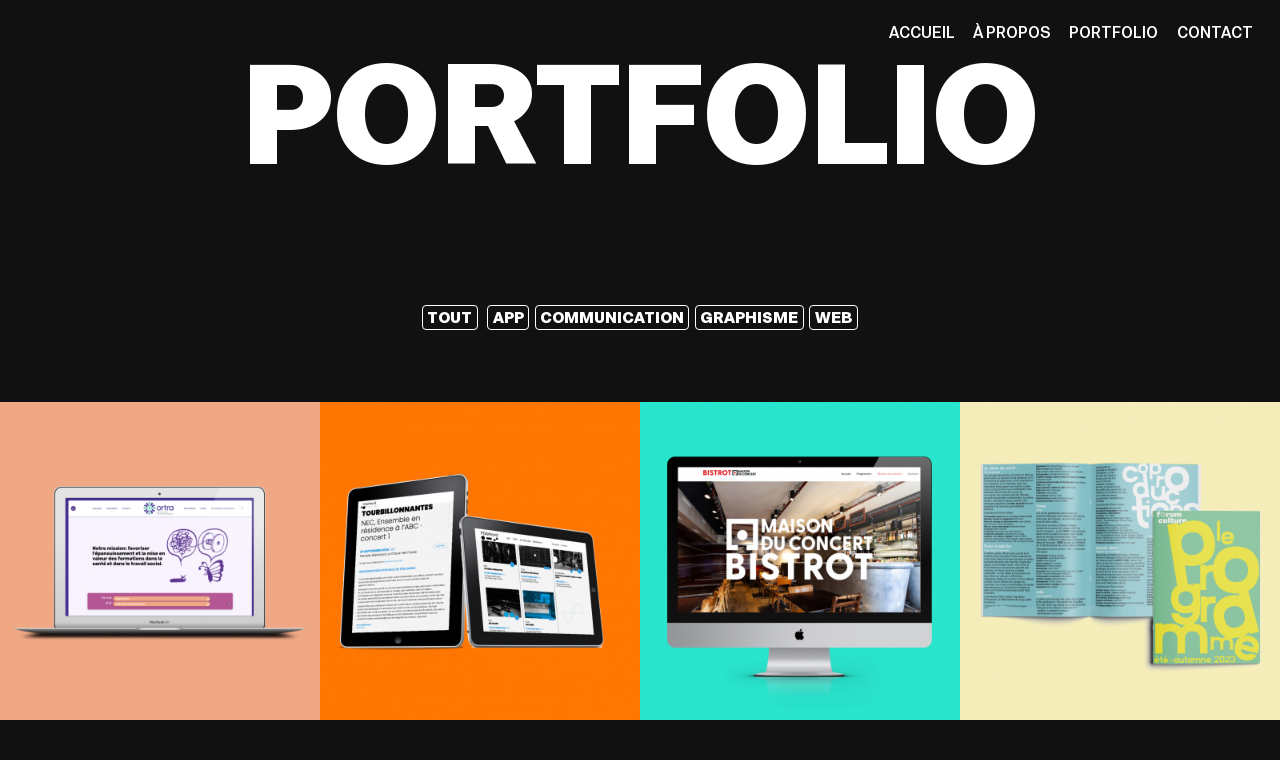

--- FILE ---
content_type: text/html; charset=UTF-8
request_url: http://giorgianni-moeschler.ch/site/portfolio/strat-de-com
body_size: 5960
content:
<!--

  / ___|_ _/ _ \|  _ \ / ___|_ _|  / \  | \ | | \ | |_ _|  ( _ )   |  \/  |/ _ \| ____/ ___| / ___| | | | |   | ____|  _ \
 | |  _ | | | | | |_) | |  _ | |  / _ \ |  \| |  \| || |   / _ \/\ | |\/| | | | |  _| \___ \| |   | |_| | |   |  _| | |_) |
 | |_| || | |_| |  _ <| |_| || | / ___ \| |\  | |\  || |  | (_>  < | |  | | |_| | |___ ___) | |___|  _  | |___| |___|  _ <
  \____|___\___/|_| \_\\____|___/_/   \_\_| \_|_| \_|___|  \___/\/ |_|  |_|\___/|_____|____/ \____|_| |_|_____|_____|_| \_\

-->


<!doctype html>
<html class="no-js" lang="fr">
<head>
    <meta charset="utf-8"/>
    <meta name="viewport" content="width=device-width, initial-scale=1.0">


    <meta name="author" content="Giorgianni & Moeschler">
    <meta name="description" content="Giorgianni & Moeschler est une agence basée à Tavannes et Neuchâtel qui clarifie votre communication pour la rendre plus simple et pertinente">
    <meta name="keywords"
          content="Communication, Arc jurassien, Design Thinking, Ethnologie, Giorgianni, Moeschler, Analyse, Développement, Stratégie, Communication, Relations publiques">

    <meta property="og:type" content="website">
    <meta property="og:title" content="Giorgianni & Moeschler – Agence de communication à Tavannes">
    <meta property="og:description" content="Giorgianni & Moeschler est une agence basée à Tavannes et Neuchâtel qui clarifie votre communication pour la rendre plus simple et pertinente">
    <meta property="og:url"
          content="https://giorgianni-moeschler.ch/site/portfolio/strat-de-com"/>

    
    <title>Giorgianni & Moeschler – Agence de communication à Tavannes</title>

    <link rel="stylesheet" href="https://cdn.jsdelivr.net/foundation/6.2.4/foundation.min.css">

            <link rel="stylesheet" href="https://unpkg.com/flickity@2/dist/flickity.min.css">
        <link rel="stylesheet" type="text/css" href="/site/css/nista/font.css">
    <link rel="stylesheet" type="text/css" href="/site/css/custom.css">
    <link rel="stylesheet" type="text/css" href="/site/css/app.css?t=1769342066">

    <link rel="stylesheet" href="https://maxcdn.bootstrapcdn.com/font-awesome/4.3.0/css/font-awesome.min.css">


    <script src="/site/js/vendor/modernizr.js"></script>
</head>
<body id='portfolio' class='strat-de-com  '>

<div id='nav'>
    <ul>
        <li><a href='/site/accueil'>Accueil</a></li>
        <li><a href='/site/a_propos'>À propos</a></li>
        <li><a href='/site/portfolio'>Portfolio</a></li>
        <li><a href='/site/contact'>Contact</a></li>
    </ul>

</div>

<a id='btn-menu'><i class='fa fa-bars'></i><span> MENU</span></a>

    <h1>Portfolio</h1>

    <ul id="filter">
        <li class=" filter all" data-filter="all">Tout
        </li>

        <li class='filter ' data-filter='app'>App</li><li class='filter ' data-filter='communication'>Communication</li><li class='filter ' data-filter='graphisme'>Graphisme</li><li class='filter ' data-filter='web'>Web</li>

    </ul>

    <div class='row'>
        <div class='large-12 medium-12 small-12 columns header'>

            
            <span style='color:red' class='translation'><em>À modifier dans «Contenu»</em></span>
        </div>
    </div>


    <div id='p-container'><a class='p-item item all  web  graphisme '  href='/site/portfolio/detail/ortra-ortra'   style='background-image:url(/site/uploads/800_800_G7bS3OWo0c0VmoXKdmqpLVauxUcobH.jpg); background-size:cover '><div class='p-legend'><div></div><div class='p-title'><h4>Ortra</h4><h5>Ortra</h5></div><div class='p-label'>Plus d'infos</div></div></a><a class='p-item item all  web  communication '  href='/site/portfolio/detail/pole-nord-pole-nord'   style='background-image:url(/site/uploads/800_800_aHPXrig8GGKIzPatUUfUId9hfUiDQf.jpg); background-size:cover '><div class='p-legend'><div></div><div class='p-title'><h4>Pôle Nord</h4><h5>Pôle Nord</h5></div><div class='p-label'>Plus d'infos</div></div></a><a class='p-item item all  web '  href='/site/portfolio/detail/maison-du-concert-maison-du-concert'   style='background-image:url(/site/uploads/800_800_zofagr3zg29DHmCF3M0WcEofhQ9Jk7.jpg); background-size:cover '><div class='p-legend'><div></div><div class='p-title'><h4>Maison du concert</h4><h5>Maison du Concert</h5></div><div class='p-label'>Plus d'infos</div></div></a><a class='p-item item all  graphisme  communication '  href='/site/portfolio/detail/programme-de-saison-2023-2024-forum-culture'   style='background-image:url(/site/uploads/800_800_XurNCpzoeAb2J4XZkgu4KsnBDw9oCy.jpg); background-size:cover '><div class='p-legend'><div></div><div class='p-title'><h4>Programme de saison 2023-2024</h4><h5>fOrum culture</h5></div><div class='p-label'>Plus d'infos</div></div></a><a class='p-item item all  web  graphisme '  href='/site/portfolio/detail/open-air-malleray-action-culture'   style='background-image:url(/site/uploads/800_800_oBMIGOZdlVhQDqCmcZRLq9P3hrfyq7.jpg); background-size:cover '><div class='p-legend'><div></div><div class='p-title'><h4>Open Air Malleray</h4><h5>Action culture</h5></div><div class='p-label'>Plus d'infos</div></div></a><a class='p-item item all  web  graphisme '  href='/site/portfolio/detail/un-site-pour-le-genie-mecanique-schaublin-machines-sa'   style='background-image:url(/site/uploads/800_800_uZRTPrNxkBZSdcbJwEHLFyLLJUQird.jpg); background-size:cover '><div class='p-legend'><div></div><div class='p-title'><h4>Un site pour le génie mécanique</h4><h5>Schaublin Machines SA</h5></div><div class='p-label'>Plus d'infos</div></div></a><a class='p-item item all  web '  href='/site/portfolio/detail/gille-fleury-gilles-fleury'   style='background-image:url(/site/uploads/800_800_uRF9v0mturOc5Sij87ghwd45wwhTi4.jpg); background-size:cover '><div class='p-legend'><div></div><div class='p-title'><h4>Gille Fleury</h4><h5>Gilles Fleury</h5></div><div class='p-label'>Plus d'infos</div></div></a><a class='p-item item all  web  graphisme '  href='/site/portfolio/detail/un-site-pour-les-soins-a-domicile-samd'   style='background-image:url(/site/uploads/800_800_a5xKhXoY8k9MGrHficK7kE5TDEM0Yv.jpg); background-size:cover '><div class='p-legend'><div></div><div class='p-title'><h4>Un site pour les soins à domicile</h4><h5>SAMD</h5></div><div class='p-label'>Plus d'infos</div></div></a><a class='p-item item all  graphisme '  href='/site/portfolio/detail/rapport-dactivite-2022-forum-culture'   style='background-image:url(/site/uploads/800_800_zRFukCWNVRLGAWxbpHV08V7M0kVBOZ.jpg); background-size:cover '><div class='p-legend'><div></div><div class='p-title'><h4>Rapport d'activité 2022</h4><h5>fOrum culture</h5></div><div class='p-label'>Plus d'infos</div></div></a><a class='p-item item all  web  app  graphisme '  href='/site/portfolio/detail/guide-velo-buro-fur-mobilitat'   style='background-image:url(/site/uploads/800_800_RGAGM5Q9JbJa1Ho5H0uIq6QJhM7EVZ.jpg); background-size:cover '><div class='p-legend'><div></div><div class='p-title'><h4>Guide-Vélo</h4><h5>Büro für Mobilität</h5></div><div class='p-label'>Plus d'infos</div></div></a><a class='p-item item all  web '  href='/site/portfolio/detail/cescole-cescole'   style='background-image:url(/site/uploads/800_800_eWxxIeCBzk9IP6I7BxQgGkM9Bgaqrn.jpg); background-size:cover '><div class='p-legend'><div></div><div class='p-title'><h4>CESCOLE</h4><h5>CESCOLE</h5></div><div class='p-label'>Plus d'infos</div></div></a><a class='p-item item all  web  graphisme  communication '  href='/site/portfolio/detail/culturoscope-cie-culturoscope-cie'   style='background-image:url(/site/uploads/800_800_vlwmTG0baUtX6jd2chOCYK1CMIHcYn.jpg); background-size:cover '><div class='p-legend'><div></div><div class='p-title'><h4>Culturoscope & Cie</h4><h5>Culturoscope & Cie</h5></div><div class='p-label'>Plus d'infos</div></div></a><a class='p-item item all  web '  href='/site/portfolio/detail/un-dictionnaire-en-ligne-dictionnaire-du-jura'   style='background-image:url(/site/uploads/800_800_peQj5VT2wV7IfQeCAPmGjoqrlgkzFy.jpg); background-size:cover '><div class='p-legend'><div></div><div class='p-title'><h4>Un dictionnaire en ligne</h4><h5>Dictionnaire du Jura</h5></div><div class='p-label'>Plus d'infos</div></div></a><a class='p-item item all  web  graphisme '  href='/site/portfolio/detail/une-plateforme-de-communication-societe-jurassienne-demulation'   style='background-image:url(/site/uploads/800_800_IyLfIDGxCxGH7Sw8684aH2t04MI4ko.jpg); background-size:cover '><div class='p-legend'><div></div><div class='p-title'><h4>Une plateforme de communication </h4><h5>Société Jurassienne d'Émulation</h5></div><div class='p-label'>Plus d'infos</div></div></a><a class='p-item item all  web '  href='/site/portfolio/detail/un-site-connecte-evidanse'   style='background-image:url(/site/uploads/800_800_7MVCFIS5mhdeXkzulloj50xslxt9lO.jpg); background-size:cover '><div class='p-legend'><div></div><div class='p-title'><h4>Un site connecté</h4><h5>Evidanse</h5></div><div class='p-label'>Plus d'infos</div></div></a><a class='p-item item all  web  graphisme '  href='/site/portfolio/detail/librairie-du-pierre-pertuis-librairie-du-pierre-pertuis'   style='background-image:url(/site/uploads/800_800_09ZpvqXwDkNUBsrf53wczimAAHCqS3.jpg); background-size:cover '><div class='p-legend'><div></div><div class='p-title'><h4>Librairie du Pierre-Pertuis</h4><h5>Librairie du Pierre-Pertuis</h5></div><div class='p-label'>Plus d'infos</div></div></a><a class='p-item item all  web  graphisme  communication '  href='/site/portfolio/detail/orvin-2024-office-des-ponts-et-chaussees-du-canton-de-berne'   style='background-image:url(/site/uploads/800_800_b7OMPxS5HAQ0PREETirQiQbEusuNJ8.jpg); background-size:cover '><div class='p-legend'><div></div><div class='p-title'><h4>Orvin 2024</h4><h5>Office des ponts et chaussées du canton de Berne</h5></div><div class='p-label'>Plus d'infos</div></div></a><a class='p-item item all  graphisme  communication '  href='/site/portfolio/detail/une-video-pour-les-soins-palliatifs-association-pour-le-developpement-des-soins-palliatifs-bejune'   style='background-image:url(/site/uploads/800_800_x7NgT1cl7ZZGlNjiFhZfmgn9gvYeDx.jpg); background-size:cover '><div class='p-legend'><div></div><div class='p-title'><h4>Une vidéo pour les soins palliatifs </h4><h5>Association pour le développement des soins palliatifs BEJUNE</h5></div><div class='p-label'>Plus d'infos</div></div></a><a class='p-item item all  web '  href='/site/portfolio/detail/un-nouveau-site-pour-le-ccdp-ccdp'   style='background-image:url(/site/uploads/800_800_OJQNdGQk8jBddoArsF2ll9JQRknNl3.jpg); background-size:cover '><div class='p-legend'><div></div><div class='p-title'><h4>Un nouveau site pour le CCDP</h4><h5>CCDP</h5></div><div class='p-label'>Plus d'infos</div></div></a><a class='p-item item all  web  app '  href='/site/portfolio/detail/theatre-du-jura-theatre-du-jura'   style='background-image:url(/site/uploads/800_800_dyXWJ1K5LZnMpCzPDwnXvIlLZJLMgV.jpg); background-size:cover '><div class='p-legend'><div></div><div class='p-title'><h4>Théâtre du Jura</h4><h5>Théâtre du Jura</h5></div><div class='p-label'>Plus d'infos</div></div></a><a class='p-item item all  web '  href='/site/portfolio/detail/r26-rennweg-26'   style='background-image:url(/site/uploads/800_800_fzx8bIsntOehRLYNgPVRzvpa2VBn6I.jpg); background-size:cover '><div class='p-legend'><div></div><div class='p-title'><h4>R26</h4><h5>Rennweg 26</h5></div><div class='p-label'>Plus d'infos</div></div></a><a class='p-item item all  web '  href='/site/portfolio/detail/site-web-zinzoline'   style='background-image:url(/site/uploads/800_800_8gUtNvQre7hjWXmWnUJBjgPQyNfzzN.jpg); background-size:cover '><div class='p-legend'><div></div><div class='p-title'><h4>Site web</h4><h5>Zinzoline</h5></div><div class='p-label'>Plus d'infos</div></div></a><a class='p-item item all  web  graphisme  communication '  href='/site/portfolio/detail/transjuranech-theatre-du-jura'   style='background-image:url(/site/uploads/800_800_GKzn9OaiKMtw6FUH8IL7VDjSYCNYLa.jpg); background-size:cover '><div class='p-legend'><div></div><div class='p-title'><h4>Transjurane.ch</h4><h5>Théâtre du Jura</h5></div><div class='p-label'>Plus d'infos</div></div></a><a class='p-item item all  web '  href='/site/portfolio/detail/un-cadriciel-pour-leducation-centre-mitic-interjurassien'   style='background-image:url(/site/uploads/800_800_VLyi5e09JsGPIWei1ZPVGIkA6vG7KX.jpg); background-size:cover '><div class='p-legend'><div></div><div class='p-title'><h4>Un cadriciel pour l'éducation</h4><h5>Centre MITIC interjurassien</h5></div><div class='p-label'>Plus d'infos</div></div></a><a class='p-item item all  web '  href='/site/portfolio/detail/un-annuaire-pour-laction-sociale-du-jura-bernois-groupement-daction-sociale-du-jura-bernois'   style='background-image:url(/site/uploads/800_800_nNdN2U3Yjp8mApT849ykrNTpn2TpaY.jpg); background-size:cover '><div class='p-legend'><div></div><div class='p-title'><h4>Un annuaire pour l'action sociale du Jura bernois</h4><h5>Groupement d'action sociale du Jura bernois</h5></div><div class='p-label'>Plus d'infos</div></div></a><a class='p-item item all  graphisme  communication '  href='/site/portfolio/detail/propulse-chambre-deconomie-publique-du-jura-bernois'   style='background-image:url(/site/uploads/800_800_bIhL4rQmx9YmnF0WGur5bUmLwxY8Hf.jpg); background-size:cover '><div class='p-legend'><div></div><div class='p-title'><h4>Pro>>pulse</h4><h5>Chambre d’économie publique du Jura bernois</h5></div><div class='p-label'>Plus d'infos</div></div></a><a class='p-item item all  web  graphisme '  href='/site/portfolio/detail/un-institut-en-ligne-institut-jurassien-des-sciences-des-lettres-et-des-arts'   style='background-image:url(/site/uploads/800_800_SE4laE4uoXi60IeUllDncVM19OaqZ7.jpg); background-size:cover '><div class='p-legend'><div></div><div class='p-title'><h4>Un institut en ligne</h4><h5>Institut Jurassien des Sciences, des Lettres et des Arts</h5></div><div class='p-label'>Plus d'infos</div></div></a><a class='p-item item all  web  graphisme '  href='/site/portfolio/detail/une-enquete-photo-pour-la-region-forum-culture'   style='background-image:url(/site/uploads/800_800_NgmGtlZhioGgSZgEhU9RQJHEty5e70.jpg); background-size:cover '><div class='p-legend'><div></div><div class='p-title'><h4>Une enquête photo pour la région</h4><h5>fOrum culture</h5></div><div class='p-label'>Plus d'infos</div></div></a><a class='p-item item all  graphisme  communication '  href='/site/portfolio/detail/eaposys-eaposys'   style='background-image:url(/site/uploads/800_800_YSUHiZPzHtkmwYeQ342ND5xtJ3kyqV.jpg); background-size:cover '><div class='p-legend'><div></div><div class='p-title'><h4>EAPOSYS</h4><h5>EAPOSYS</h5></div><div class='p-label'>Plus d'infos</div></div></a><a class='p-item item all  graphisme  communication '  href='/site/portfolio/detail/les-affiches-culturelles-forum-culture'   style='background-image:url(/site/uploads/800_800_Y5EmkkObX1NmxMS2kaKo7gdfwFrAIf.jpg); background-size:cover '><div class='p-legend'><div></div><div class='p-title'><h4>Les affiches culturelles</h4><h5>fOrum culture</h5></div><div class='p-label'>Plus d'infos</div></div></a><a class='p-item item all  graphisme  communication '  href='/site/portfolio/detail/gestes-tu-elle-forum-culture'   style='background-image:url(/site/uploads/800_800_z4cRfNnYWqBqHbYo1MBmOWxl1hYAfR.jpg); background-size:cover '><div class='p-legend'><div></div><div class='p-title'><h4>Gestes tu elle</h4><h5>fOrum culture</h5></div><div class='p-label'>Plus d'infos</div></div></a><a class='p-item item all  web  graphisme  communication '  href='/site/portfolio/detail/une-plateforme-pour-les-soins-palliatifs-association-pour-le-developpement-des-soins-palliatifs-bejune'   style='background-image:url(/site/uploads/800_800_rNnQgmOTBDyKkBpEm6d1d2y5rCkRM9.jpg); background-size:cover '><div class='p-legend'><div></div><div class='p-title'><h4>Une plateforme pour les soins palliatifs</h4><h5>Association pour le développement des soins palliatifs BEJUNE</h5></div><div class='p-label'>Plus d'infos</div></div></a><a class='p-item item all  web '  href='/site/portfolio/detail/des-reponses-sur-les-addictions-addiction-jura'   style='background-image:url(/site/uploads/800_800_sUEeWfK6r90wQIMHwfrgUomjqFseSr.jpg); background-size:cover '><div class='p-legend'><div></div><div class='p-title'><h4>Des réponses sur les addictions</h4><h5>Addiction Jura</h5></div><div class='p-label'>Plus d'infos</div></div></a><a class='p-item item all  graphisme '  href='/site/portfolio/detail/spectacles-en-espace-dexposition-forum-culture'   style='background-image:url(/site/uploads/800_800_TYA5dW2X5sW75PUo0Cpnn4eAv6LT7m.jpg); background-size:cover '><div class='p-legend'><div></div><div class='p-title'><h4>Spectacles en espace d'exposition</h4><h5>fOrum culture</h5></div><div class='p-label'>Plus d'infos</div></div></a><a class='p-item item all  web  graphisme  communication '  href='/site/portfolio/detail/site-forum-culture-forum-culture'   style='background-image:url(/site/uploads/800_800_FSLJdWoirMfJSgr7aNsNbFIXHSMRiM.jpg); background-size:cover '><div class='p-legend'><div></div><div class='p-title'><h4>Site fOrum culture</h4><h5>fOrum culture</h5></div><div class='p-label'>Plus d'infos</div></div></a><a class='p-item item all  graphisme  communication '  href='/site/portfolio/detail/une-identite-graphique-pour-leducation-centre-mitic-interjurassien'   style='background-image:url(/site/uploads/800_800_BjC4xBdwLA1MEETaUjsoZmzEMdDgNo.jpg); background-size:cover '><div class='p-legend'><div></div><div class='p-title'><h4>Une identité graphique pour l'éducation </h4><h5>Centre MITIC interjurassien</h5></div><div class='p-label'>Plus d'infos</div></div></a><a class='p-item item all  web  graphisme '  href='/site/portfolio/detail/cinq-actes-pour-un-theatre-theatre-du-jura'   style='background-image:url(/site/uploads/800_800_QmJkGZuZYyL2MaIo0gNtMsZrOhjaw9.jpg); background-size:cover '><div class='p-legend'><div></div><div class='p-title'><h4>Cinq actes pour un théâtre</h4><h5>Théâtre du Jura</h5></div><div class='p-label'>Plus d'infos</div></div></a><a class='p-item item all  web '  href='/site/portfolio/detail/plateforme-de-communication-politique-parti-socialiste-neuchatelois'   style='background-image:url(/site/uploads/800_800_aepQLtRF2nQ7LndrGZtXdxUvPW4YDW.jpg); background-size:cover '><div class='p-legend'><div></div><div class='p-title'><h4>Plateforme de communication politique</h4><h5>Parti socialiste Neuchâtelois</h5></div><div class='p-label'>Plus d'infos</div></div></a><a class='p-item item all  web '  href='/site/portfolio/detail/viculturelle-viculturelle'   style='background-image:url(/site/uploads/800_800_ygYPsjJeTsipCnJXPIYoeVN9FHFFyI.jpg); background-size:cover '><div class='p-legend'><div></div><div class='p-title'><h4>Viculturelle</h4><h5>Viculturelle</h5></div><div class='p-label'>Plus d'infos</div></div></a><a class='p-item item all  web  graphisme '  href='/site/portfolio/detail/une-enquete-sur-le-vecu-des-patientes-chuv'   style='background-image:url(/site/uploads/800_800_qd2ZH6GvNlT7bLcz7rwSXhGmuFpgrD.jpg); background-size:cover '><div class='p-legend'><div></div><div class='p-title'><h4>Une enquête sur le vécu des patient·es</h4><h5>CHUV</h5></div><div class='p-label'>Plus d'infos</div></div></a><a class='p-item item all  web '  href='/site/portfolio/detail/passeport-vacances-ccdp'   style='background-image:url(/site/uploads/800_800_i6ToH2ihYj9ZRC7FKBENNYtaNCJiCE.jpg); background-size:cover '><div class='p-legend'><div></div><div class='p-title'><h4>Passeport Vacances</h4><h5>CCDP</h5></div><div class='p-label'>Plus d'infos</div></div></a><a class='p-item item all  app '  href='/site/portfolio/detail/des-calotypes-au-bout-des-doigts-musee-jurassien-dart-et-dhistoire'   style='background-image:url(/site/uploads/800_800_5Pclxb43enYP3gkYhzfHnl60fpRR7j.jpg); background-size:cover '><div class='p-legend'><div></div><div class='p-title'><h4>Des calotypes au bout des doigts</h4><h5>Musée Jurassien d'Art et d'Histoire</h5></div><div class='p-label'>Plus d'infos</div></div></a><a class='p-item item all  graphisme '  href='/site/portfolio/detail/cartes-postales-aemo-jb'   style='background-image:url(/site/uploads/800_800_UpujCkAPjQ5asm18V02eeJggbrxJ7z.jpg); background-size:cover '><div class='p-legend'><div></div><div class='p-title'><h4>Cartes postales</h4><h5>AEMO JB</h5></div><div class='p-label'>Plus d'infos</div></div></a><a class='p-item item all  graphisme '  href='/site/portfolio/detail/une-feuille-de-route-pour-la-culture-cjb'   style='background-image:url(/site/uploads/800_800_ckMS9kHPLeDDROJAYI7lAmYfWOmyos.jpg); background-size:cover '><div class='p-legend'><div></div><div class='p-title'><h4>Une feuille de route pour la culture</h4><h5>CJB</h5></div><div class='p-label'>Plus d'infos</div></div></a><a class='p-item item all  web '  href='/site/portfolio/detail/philharmoniquech-societe-philharmonique-de-bienne'   style='background-image:url(/site/uploads/800_800_Qyuvkcn1iyaaZ2VFmOwtabMby2TO6t.jpg); background-size:cover '><div class='p-legend'><div></div><div class='p-title'><h4>Philharmonique.ch</h4><h5>Société philharmonique de Bienne</h5></div><div class='p-label'>Plus d'infos</div></div></a><a class='p-item item all  web  app  graphisme  communication '  href='/site/portfolio/detail/un-agenda-pour-le-territoire-forum-culture'   style='background-image:url(/site/uploads/800_800_FSQHSyNz3BUWI6IUGQmcJjupFZ45fw.jpg); background-size:cover '><div class='p-legend'><div></div><div class='p-title'><h4>Un agenda pour le territoire</h4><h5>fOrum culture</h5></div><div class='p-label'>Plus d'infos</div></div></a><a class='p-item item all  app '  href='/site/portfolio/detail/application-courbet-musee-jurassien-dart-et-dhistoire'   style='background-image:url(/site/uploads/800_800_W6hi7z2DOCU4mcrCG23DDYQb9LmiMD.jpg); background-size:cover '><div class='p-legend'><div></div><div class='p-title'><h4>Application «Courbet»</h4><h5>Musée Jurassien d'Art et d'Histoire</h5></div><div class='p-label'>Plus d'infos</div></div></a><a class='p-item item all  graphisme '  href='/site/portfolio/detail/envie-de-critiquer-ij-cicas'   style='background-image:url(/site/uploads/800_800_9yqReXpIPF82U4SmbkDhvisoX57u1l.jpg); background-size:cover '><div class='p-legend'><div></div><div class='p-title'><h4>Envie de critiquer ?</h4><h5>CICAS</h5></div><div class='p-label'>Plus d'infos</div></div></a><a class='p-item item all  web '  href='/site/portfolio/detail/un-site-pour-le-soleil-cafe-du-soleil'   style='background-image:url(/site/uploads/800_800_CraIG53FgkVwlEFX2PWiFvNxVg8IuK.jpg); background-size:cover '><div class='p-legend'><div></div><div class='p-title'><h4>Un site pour le Soleil</h4><h5>Café du Soleil</h5></div><div class='p-label'>Plus d'infos</div></div></a><a class='p-item item all  web '  href='/site/portfolio/detail/la-galicienne-i-lake-lausanne'   style='background-image:url(/site/uploads/800_800_0MS6oycmsogbM3xLIZWRQmxDyMs5oj.jpg); background-size:cover '><div class='p-legend'><div></div><div class='p-title'><h4>La Galicienne</h4><h5>I Lake Lausanne</h5></div><div class='p-label'>Plus d'infos</div></div></a><a class='p-item item all  web '  href='/site/portfolio/detail/un-outil-de-communication-pour-le-ccrd-ccrd'   style='background-image:url(/site/uploads/800_800_nxTyEBRQvvN3EtRShEQNaDrupHnwEj.jpg); background-size:cover '><div class='p-legend'><div></div><div class='p-title'><h4>Un outil de communication pour le CCRD</h4><h5>CCRD</h5></div><div class='p-label'>Plus d'infos</div></div></a><a class='p-item item all  web '  href='/site/portfolio/detail/cine-club-cine-club-le-locle'   style='background-image:url(/site/uploads/800_800_BN4bFrZiRaPpmBCDfiXadVvI3so24z.jpg); background-size:cover '><div class='p-legend'><div></div><div class='p-title'><h4>Ciné-club</h4><h5>Ciné Club Le Locle</h5></div><div class='p-label'>Plus d'infos</div></div></a><a class='p-item item all  app '  href='/site/portfolio/detail/ex-voto-musee-jurassien-dart-et-dhistoire'   style='background-image:url(/site/uploads/800_800_aOUGRY1Q2EAGZT0XtRjeMozDnsyvFy.jpg); background-size:cover '><div class='p-legend'><div></div><div class='p-title'><h4>Ex-voto</h4><h5>Musée Jurassien d'Art et d'Histoire</h5></div><div class='p-label'>Plus d'infos</div></div></a><a class='p-item item all  web  graphisme '  href='/site/portfolio/detail/guide-de-projet-prefix'   style='background-image:url(/site/uploads/800_800_vf7ljUCPdoQtGAxFSastNIfxqkFDRn.jpg); background-size:cover '><div class='p-legend'><div></div><div class='p-title'><h4>Guide de projet</h4><h5>Prefix</h5></div><div class='p-label'>Plus d'infos</div></div></a><a class='p-item item all  web '  href='/site/portfolio/detail/une-plateforme-pour-la-culture-ajoulote-ccdp'   style='background-image:url(/site/uploads/800_800_4EhF3bw3vmLBYrOQyuWM4P73RjATOA.jpg); background-size:cover '><div class='p-legend'><div></div><div class='p-title'><h4>Une plateforme pour la culture ajoulote</h4><h5>CCDP</h5></div><div class='p-label'>Plus d'infos</div></div></a><a class='p-item item all  web  graphisme '  href='/site/portfolio/detail/des-images-pour-parler-des-maux-aemo-jb'   style='background-image:url(/site/uploads/800_800_ObFJvelBdpF52PfgeCzz6OVsDTB7fA.jpg); background-size:cover '><div class='p-legend'><div></div><div class='p-title'><h4>Des images pour parler des maux</h4><h5>AEMO JB</h5></div><div class='p-label'>Plus d'infos</div></div></a><a class='p-item item all  app '  href='/site/portfolio/detail/des-montres-sur-mesure-century-time-gems-ltd'   style='background-image:url(/site/uploads/800_800_PL2Nl0ZE1CazIwtrAsfSPDVHh6E8E5.jpg); background-size:cover '><div class='p-legend'><div></div><div class='p-title'><h4>Des montres sur mesure</h4><h5>Century Time Gems Ltd.</h5></div><div class='p-label'>Plus d'infos</div></div></a><a class='p-item item all  web '  href='/site/portfolio/detail/un-site-pour-lindustrie-40-mw-programmation-sa'   style='background-image:url(/site/uploads/800_800_q2FWvttE4eVwWTRWKXhWANAdcbZ1n6.jpg); background-size:cover '><div class='p-legend'><div></div><div class='p-title'><h4>Un site pour l'industrie 4.0</h4><h5>MW Programmation SA</h5></div><div class='p-label'>Plus d'infos</div></div></a></div>
    




<div id='footer'>

    <div></div>
    <div>
        <a href='https://www.facebook.com/giorgiannimoeschler' target="_blank"><i class='fa fa-facebook'></i></a>
        <a href='https://www.linkedin.com/company/giorgianni-moeschler' target="_blank"><i
                    class='fa fa-linkedin'></i></a>
        <a href='https://www.instagram.com/agencegm/' target="_blank"><i class='fa fa-instagram'></i></a>
        <a href='#' id='btn-phone'><i class='fa fa-phone'></i></a>
        <a href='mailto:info@giorgianni-moeschler.ch'><i class='fa fa-envelope'></i></a>
    </div>
</div>

<div id='phone'>
    <a id='btn-close'><i class='fa fa-close'></i></a>
    <h3>Julien Moeschler<br/> 078 810 85 61 </h3>
</div>
<script src="https://ajax.googleapis.com/ajax/libs/jquery/2.2.4/jquery.min.js"></script>
<script src="https://cdn.jsdelivr.net/foundation/6.2.4/foundation.min.js"></script>
<script src="/site/js/vendor/isotope.pkgd.min.js"></script>
    <script src="/site/js/flickity.pkgd.min.js"></script>

<script src="/site/js/ui.js"></script>
<script>
    $(document).foundation();
</script>

<script>
    (function (i, s, o, g, r, a, m) {
        i['GoogleAnalyticsObject'] = r;
        i[r] = i[r] || function () {
            (i[r].q = i[r].q || []).push(arguments)
        }, i[r].l = 1 * new Date();
        a = s.createElement(o),
            m = s.getElementsByTagName(o)[0];
        a.async = 1;
        a.src = g;
        m.parentNode.insertBefore(a, m)
    })(window, document, 'script', '//www.google-analytics.com/analytics.js', 'ga');
    ga('create', 'UA-54555358-1', 'auto');
    ga('send', 'pageview');

</script>

</body>
</html>


--- FILE ---
content_type: application/javascript
request_url: http://giorgianni-moeschler.ch/site/js/ui.js
body_size: 2007
content:
/*
  / ___|_ _/ _ \|  _ \ / ___|_ _|  / \  | \ | | \ | |_ _|  ( _ )   |  \/  |/ _ \| ____/ ___| / ___| | | | |   | ____|  _ \
 | |  _ | | | | | |_) | |  _ | |  / _ \ |  \| |  \| || |   / _ \/\ | |\/| | | | |  _| \___ \| |   | |_| | |   |  _| | |_) |
 | |_| || | |_| |  _ <| |_| || | / ___ \| |\  | |\  || |  | (_>  < | |  | | |_| | |___ ___) | |___|  _  | |___| |___|  _ <
  \____|___\___/|_| \_\\____|___/_/   \_\_| \_|_| \_|___|  \___/\/ |_|  |_|\___/|_____|____/ \____|_| |_|_____|_____|_| \_\
*/

$(function() {

  /* MENU
  **********************************************************************/

  // Affichage/masquage intitulé menu (mobile)
  $(window).on('scroll', function () {

    if($('body').scrollTop()>20) {
  	  $('#btn-menu').addClass('mini');
  	} else {
  	  $('#btn-menu').removeClass('mini');
  	}
  });


	// Affichage / masquage menu (mobile)
	$('#btn-menu').click(function(){

		if($('#nav').hasClass('show')) {
			$('#nav').removeClass('show');
			$('body').removeClass('no-scroll');
		} else {
			$('#nav').addClass('show');
			 $('body').addClass('no-scroll');
		}

	});

  /* ACCUEIL
  **********************************************************************/

  // Effet sur chargement images
  $(window).load(function(){
    $('#accueil #wrapper').addClass('show');
  });

  // Ouverture affichage numéro téléphone
  $('#btn-phone').click(function(){

    $('#phone').addClass('visible');
    $('body').addClass('no-scroll');

  });

  // Fermeture affichage numéro téléphone
  $('#btn-close').click(function(){

    $('#phone').removeClass('visible');
    $('body').removeClass('no-scroll');

  });

  // Flash
  $('#btn-accueil').mouseover(function() {
	   $('#splash').addClass("flash");
  });

   $('#btn-accueil').mouseout(function() {
     $('#splash').removeClass("flash");
  });
  /* PORTFOLIO
  **********************************************************************/

  $('.filter').click(function(){

      $('.filter').removeClass('sel');
      $(this).addClass('sel');

      var selectedClass= $(this).data('filter');

      $('.item').hide();
      $('.'+selectedClass).show();


	  $('.item').removeClass('large');

	  if(selectedClass=='all') {
          $('*[data-size="large"]').addClass('large');
	  }
  });

  var selectedFilter = $('.sel');
  var selectedValue = selectedFilter.data('filter');

  if(($('.sel').length)>0) {

      $('.item').hide();
      $('.' + selectedValue).show();
  }

  // Zoom sur projet
  $('.btn-zoom').click(function(){

	  var placeholder = '#'+$(this).data('src');
	  var height = $(placeholder+" .flickity-viewport").height();

	  $(placeholder).addClass('zoom');

	  $(placeholder+" .btn-zoom-close").data("height",height);
	  $(placeholder+" .flickity-viewport").css("height","100%");

	  $('body').addClass('no-scroll');
  });

  // Fermeture zoom
  $('.btn-zoom-close').click(function(){

	  var placeholder = '#'+$(this).data('src');
	  var height = $(this).data('height');
 	  $(placeholder+" .flickity-viewport").css("height",height+"px");

	  $(placeholder).removeClass('zoom');
	  $('body').removeClass('no-scroll');

  });

  $('#alert').on("click",function(e){
    e.preventDefault();
    alert(msg);
    $(this).attr('href', UtilisezCetteAdressePourEnvoyerLaSolution);
  });

  // Gestion actions (site, app et téléchargement)
	$(".action").on("click",function(e){
	    // e.preventDefault();
        //
	    // var href = this.href;
		//   var visuel_id = $(this).data("id");
		//   var action = $(this).data("action");
        //
	    // $.ajax({
	    //    url : './_stats.php',
	    //    type : 'POST',
	    //    data : 'visuel_id=' + visuel_id+"&action="+action,
		// 	   async: false,
	    //    success: function() {
		//        var open = window.open(href,"_blank");
        //
		// 	     if (open == null || typeof(open)=='undefined') {
		// 		     window.location = href;
		// 	     }
	    //    }
	    // });
	});


}); // ()

/* FONCTIONS PORTFOLIO
**********************************************************************/


function throttle(fn, delay) {
    var allowSample = true;

    return function(e) {
        if (allowSample) {
            allowSample = false;
            setTimeout(function() { allowSample = true; }, delay);
            fn(e);
        }
    };
}

// sliders - flickity
var /*sliders = [].slice.call(document.querySelectorAll('div.slider')),
	flkties = [],
	// grid element*/
    grid = document.querySelector('.grid'),
    iso,
    filterCtrls = [].slice.call(document.querySelectorAll('.filter > button'));

function init() {
    imagesLoaded(grid, function() {
        initFlickity();
        initIsotope();
        initEvents();
        $(grid).removeClass('grid--loading');
    });
}

function initFlickity() {

    sliders.forEach(function(slider){
        var flkty = new Flickity(slider, {

            wrapAround: true,
            cellAlign: 'left',
            contain: true,
            resize: false,
            draggable: true,

        });

        flkties.push(flkty);
    });
}

function initIsotope() {
    iso = new Isotope( grid, {
        isResizeBound: false,
        itemSelector: '.grid__item',
        percentPosition: true,
        masonry: {
            columnWidth: '.grid__sizer'
        },
        transitionDuration: '0s'
    });
}

function initEvents() {
    filterCtrls.forEach(function(filterCtrl) {
        filterCtrl.addEventListener('click', function() {
            classie.remove(filterCtrl.parentNode.querySelector('.filter__item--selected'), 'filter__item--selected');
            classie.add(filterCtrl, 'filter__item--selected');
            iso.arrange({
                filter: filterCtrl.getAttribute('data-filter')
            });
            recalcFlickities();
            iso.layout();
        });
    });

    window.addEventListener('resize', throttle(function(ev) {
        recalcFlickities()
        iso.layout();
    }, 50));
}

function recalcFlickities() {
    for(var i = 0, len = flkties.length; i < len; ++i) {
        flkties[i].resize();
    }
}


--- FILE ---
content_type: text/plain
request_url: https://www.google-analytics.com/j/collect?v=1&_v=j102&a=1870087&t=pageview&_s=1&dl=http%3A%2F%2Fgiorgianni-moeschler.ch%2Fsite%2Fportfolio%2Fstrat-de-com&ul=en-us%40posix&dt=Giorgianni%20%26%20Moeschler%20%E2%80%93%20Agence%20de%20communication%20%C3%A0%20Tavannes&sr=1280x720&vp=1280x720&_u=IEBAAEABAAAAACAAI~&jid=763724400&gjid=850726462&cid=447306668.1769342068&tid=UA-54555358-1&_gid=436095274.1769342068&_r=1&_slc=1&z=228947311
body_size: -288
content:
2,cG-QG9L6SY9YX